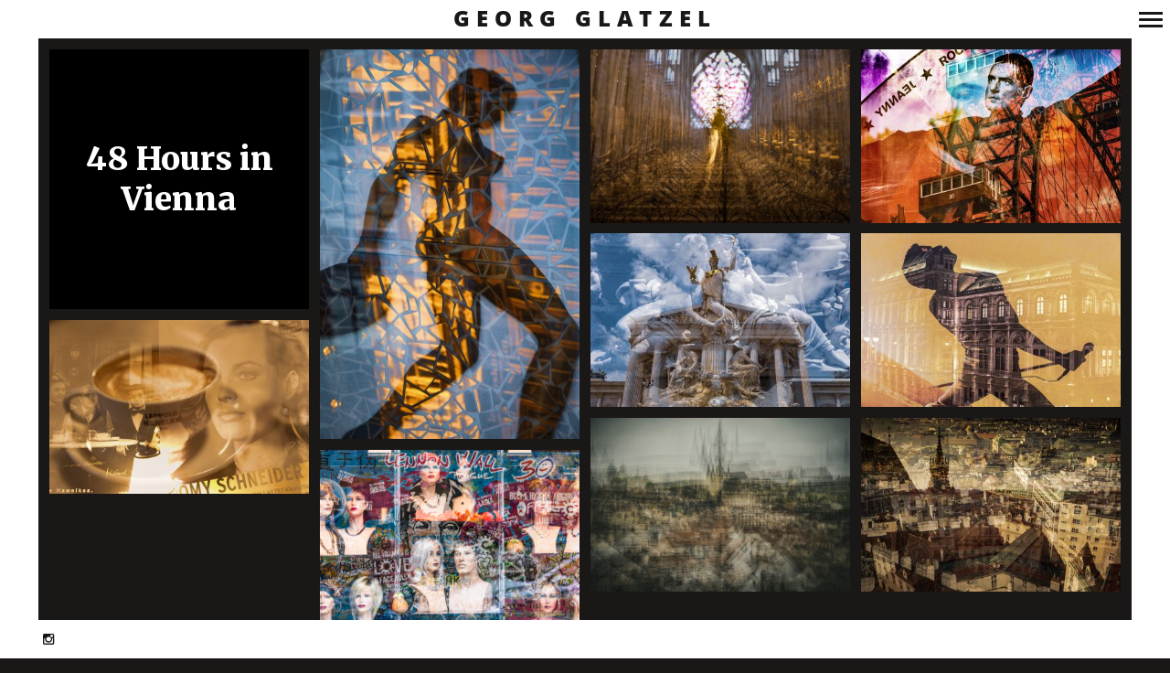

--- FILE ---
content_type: text/html; charset=UTF-8
request_url: https://www.georg-glatzel.com/gallery/vienna-in-48-hours/
body_size: 60377
content:
<!DOCTYPE html>
<!--[if lt IE 7]>
<html class="lt-ie9 lt-ie8 lt-ie7" dir="ltr" lang="en-US" itemscope itemtype="http://schema.org/CreativeWork"> <![endif]-->
<!--[if IE 7]>
<html class="lt-ie9 lt-ie8" dir="ltr" lang="en-US" itemscope itemtype="http://schema.org/CreativeWork"> <![endif]-->
<!--[if IE 8]>
<html class="lt-ie9" dir="ltr" lang="en-US" itemscope itemtype="http://schema.org/CreativeWork"> <![endif]-->
<!--[if IE 9]>
<html class="ie9" dir="ltr" lang="en-US" itemscope itemtype="http://schema.org/CreativeWork"> <![endif]-->
<!--[if gt IE 9]><!-->
<html dir="ltr" lang="en-US" itemscope itemtype="http://schema.org/CreativeWork"> <!--<![endif]-->
<head>
	<meta http-equiv="content-type" content="text/html; charset=UTF-8">
	<meta charset="UTF-8">
	<meta name="viewport" content="width=device-width, initial-scale=1">
	<meta http-equiv="X-UA-Compatible" content="IE=edge,chrome=1">
	<meta name="viewport" content="width=device-width, initial-scale=1.0, maximum-scale=1.0, user-scalable=no">
	<meta name="HandheldFriendly" content="True">
	<meta name="apple-touch-fullscreen" content="yes"/>
	<meta name="MobileOptimized" content="320">
	
	<link rel="profile" href="http://gmpg.org/xfn/11">
	<link rel="pingback" href="https://www.georg-glatzel.com/xmlrpc.php">
	<link href="https://fonts.googleapis.com" rel="preconnect" crossorigin><link href="https://fonts.gstatic.com" rel="preconnect" crossorigin><script type="text/javascript">
addthis_config = {
		ui_click : false,
	ui_use_css : true,
	data_track_addressbar : false,
	data_track_clickback : false
		};

addthis_share = {
	url : "https://www.georg-glatzel.com/gallery/vienna-in-48-hours/",
	title : "Georg Glatzel - 48 Hours in Vienna | Georg Glatzel",
	description : ""
};
</script>
		<!-- All in One SEO Pro 4.4.6 - aioseo.com -->
		<title>Georg Glatzel - 48 Hours in Vienna | Georg Glatzel</title>
		<meta name="description" content="Double exposure art photography project in 48 hours in the city of Vienna." />
		<meta name="robots" content="max-image-preview:large" />
		<meta name="google-site-verification" content="7hfrilUH-fQir9YNdF8RgD7WDdZYH0hP3jARjnjRtIM" />
		<meta name="keywords" content="georg glatzel,art photography,double exposure,vienna,austria" />
		<link rel="canonical" href="https://www.georg-glatzel.com/gallery/vienna-in-48-hours/" />
		<meta name="generator" content="All in One SEO Pro (AIOSEO) 4.4.6" />
		<meta name="google" content="nositelinkssearchbox" />
		<script type="application/ld+json" class="aioseo-schema">
			{"@context":"https:\/\/schema.org","@graph":[{"@type":"BreadcrumbList","@id":"https:\/\/www.georg-glatzel.com\/gallery\/vienna-in-48-hours\/#breadcrumblist","itemListElement":[{"@type":"ListItem","@id":"https:\/\/www.georg-glatzel.com\/#listItem","position":1,"item":{"@type":"WebPage","@id":"https:\/\/www.georg-glatzel.com\/","name":"Home","description":"Art Photography I Heidelberg I New York","url":"https:\/\/www.georg-glatzel.com\/"},"nextItem":"https:\/\/www.georg-glatzel.com\/gallery\/vienna-in-48-hours\/#listItem"},{"@type":"ListItem","@id":"https:\/\/www.georg-glatzel.com\/gallery\/vienna-in-48-hours\/#listItem","position":2,"item":{"@type":"WebPage","@id":"https:\/\/www.georg-glatzel.com\/gallery\/vienna-in-48-hours\/","name":"48 Hours in Vienna","description":"Double exposure art photography project in 48 hours in the city of Vienna.","url":"https:\/\/www.georg-glatzel.com\/gallery\/vienna-in-48-hours\/"},"previousItem":"https:\/\/www.georg-glatzel.com\/#listItem"}]},{"@type":"Organization","@id":"https:\/\/www.georg-glatzel.com\/#organization","name":"Georg Glatzel","url":"https:\/\/www.georg-glatzel.com\/"},{"@type":"Person","@id":"https:\/\/www.georg-glatzel.com\/author\/georgglatzel\/#author","url":"https:\/\/www.georg-glatzel.com\/author\/georgglatzel\/","name":"georgglatzel","image":{"@type":"ImageObject","@id":"https:\/\/www.georg-glatzel.com\/gallery\/vienna-in-48-hours\/#authorImage","url":"https:\/\/secure.gravatar.com\/avatar\/3b6f52e064a68acd6f4ae9e89484ad5a?s=96&d=mm&r=g","width":96,"height":96,"caption":"georgglatzel"}},{"@type":"WebPage","@id":"https:\/\/www.georg-glatzel.com\/gallery\/vienna-in-48-hours\/#webpage","url":"https:\/\/www.georg-glatzel.com\/gallery\/vienna-in-48-hours\/","name":"Georg Glatzel - 48 Hours in Vienna | Georg Glatzel","description":"Double exposure art photography project in 48 hours in the city of Vienna.","inLanguage":"en-US","isPartOf":{"@id":"https:\/\/www.georg-glatzel.com\/#website"},"breadcrumb":{"@id":"https:\/\/www.georg-glatzel.com\/gallery\/vienna-in-48-hours\/#breadcrumblist"},"author":{"@id":"https:\/\/www.georg-glatzel.com\/author\/georgglatzel\/#author"},"creator":{"@id":"https:\/\/www.georg-glatzel.com\/author\/georgglatzel\/#author"},"datePublished":"2018-08-10T14:44:56+01:00","dateModified":"2022-03-21T15:41:45+01:00"},{"@type":"WebSite","@id":"https:\/\/www.georg-glatzel.com\/#website","url":"https:\/\/www.georg-glatzel.com\/","name":"Georg Glatzel","description":"Art Photography I Heidelberg I New York","inLanguage":"en-US","publisher":{"@id":"https:\/\/www.georg-glatzel.com\/#organization"}}]}
		</script>
		<!-- All in One SEO Pro -->

<link rel='dns-prefetch' href='//s7.addthis.com' />
<link rel='dns-prefetch' href='//platform-api.sharethis.com' />
<link rel='dns-prefetch' href='//use.fontawesome.com' />
<link rel="alternate" type="application/rss+xml" title="Georg Glatzel &raquo; Feed" href="https://www.georg-glatzel.com/feed/" />
<link rel="alternate" type="application/rss+xml" title="Georg Glatzel &raquo; Comments Feed" href="https://www.georg-glatzel.com/comments/feed/" />
		<!-- This site uses the Google Analytics by ExactMetrics plugin v7.19 - Using Analytics tracking - https://www.exactmetrics.com/ -->
		<!-- Note: ExactMetrics is not currently configured on this site. The site owner needs to authenticate with Google Analytics in the ExactMetrics settings panel. -->
					<!-- No tracking code set -->
				<!-- / Google Analytics by ExactMetrics -->
		<script type="text/javascript">
window._wpemojiSettings = {"baseUrl":"https:\/\/s.w.org\/images\/core\/emoji\/14.0.0\/72x72\/","ext":".png","svgUrl":"https:\/\/s.w.org\/images\/core\/emoji\/14.0.0\/svg\/","svgExt":".svg","source":{"concatemoji":"https:\/\/www.georg-glatzel.com\/wp-includes\/js\/wp-emoji-release.min.js?ver=6.2.2"}};
/*! This file is auto-generated */
!function(e,a,t){var n,r,o,i=a.createElement("canvas"),p=i.getContext&&i.getContext("2d");function s(e,t){p.clearRect(0,0,i.width,i.height),p.fillText(e,0,0);e=i.toDataURL();return p.clearRect(0,0,i.width,i.height),p.fillText(t,0,0),e===i.toDataURL()}function c(e){var t=a.createElement("script");t.src=e,t.defer=t.type="text/javascript",a.getElementsByTagName("head")[0].appendChild(t)}for(o=Array("flag","emoji"),t.supports={everything:!0,everythingExceptFlag:!0},r=0;r<o.length;r++)t.supports[o[r]]=function(e){if(p&&p.fillText)switch(p.textBaseline="top",p.font="600 32px Arial",e){case"flag":return s("\ud83c\udff3\ufe0f\u200d\u26a7\ufe0f","\ud83c\udff3\ufe0f\u200b\u26a7\ufe0f")?!1:!s("\ud83c\uddfa\ud83c\uddf3","\ud83c\uddfa\u200b\ud83c\uddf3")&&!s("\ud83c\udff4\udb40\udc67\udb40\udc62\udb40\udc65\udb40\udc6e\udb40\udc67\udb40\udc7f","\ud83c\udff4\u200b\udb40\udc67\u200b\udb40\udc62\u200b\udb40\udc65\u200b\udb40\udc6e\u200b\udb40\udc67\u200b\udb40\udc7f");case"emoji":return!s("\ud83e\udef1\ud83c\udffb\u200d\ud83e\udef2\ud83c\udfff","\ud83e\udef1\ud83c\udffb\u200b\ud83e\udef2\ud83c\udfff")}return!1}(o[r]),t.supports.everything=t.supports.everything&&t.supports[o[r]],"flag"!==o[r]&&(t.supports.everythingExceptFlag=t.supports.everythingExceptFlag&&t.supports[o[r]]);t.supports.everythingExceptFlag=t.supports.everythingExceptFlag&&!t.supports.flag,t.DOMReady=!1,t.readyCallback=function(){t.DOMReady=!0},t.supports.everything||(n=function(){t.readyCallback()},a.addEventListener?(a.addEventListener("DOMContentLoaded",n,!1),e.addEventListener("load",n,!1)):(e.attachEvent("onload",n),a.attachEvent("onreadystatechange",function(){"complete"===a.readyState&&t.readyCallback()})),(e=t.source||{}).concatemoji?c(e.concatemoji):e.wpemoji&&e.twemoji&&(c(e.twemoji),c(e.wpemoji)))}(window,document,window._wpemojiSettings);
</script>
<style type="text/css">
img.wp-smiley,
img.emoji {
	display: inline !important;
	border: none !important;
	box-shadow: none !important;
	height: 1em !important;
	width: 1em !important;
	margin: 0 0.07em !important;
	vertical-align: -0.1em !important;
	background: none !important;
	padding: 0 !important;
}
</style>
	<link rel='stylesheet' id='wpgrade-main-style-css' href='https://www.georg-glatzel.com/wp-content/themes/border/style.css?ver=202309221528' type='text/css' media='all' />
<link rel='stylesheet' id='wp-block-library-css' href='https://www.georg-glatzel.com/wp-includes/css/dist/block-library/style.min.css?ver=6.2.2' type='text/css' media='all' />
<link rel='stylesheet' id='classic-theme-styles-css' href='https://www.georg-glatzel.com/wp-includes/css/classic-themes.min.css?ver=6.2.2' type='text/css' media='all' />
<style id='global-styles-inline-css' type='text/css'>
body{--wp--preset--color--black: #000000;--wp--preset--color--cyan-bluish-gray: #abb8c3;--wp--preset--color--white: #ffffff;--wp--preset--color--pale-pink: #f78da7;--wp--preset--color--vivid-red: #cf2e2e;--wp--preset--color--luminous-vivid-orange: #ff6900;--wp--preset--color--luminous-vivid-amber: #fcb900;--wp--preset--color--light-green-cyan: #7bdcb5;--wp--preset--color--vivid-green-cyan: #00d084;--wp--preset--color--pale-cyan-blue: #8ed1fc;--wp--preset--color--vivid-cyan-blue: #0693e3;--wp--preset--color--vivid-purple: #9b51e0;--wp--preset--gradient--vivid-cyan-blue-to-vivid-purple: linear-gradient(135deg,rgba(6,147,227,1) 0%,rgb(155,81,224) 100%);--wp--preset--gradient--light-green-cyan-to-vivid-green-cyan: linear-gradient(135deg,rgb(122,220,180) 0%,rgb(0,208,130) 100%);--wp--preset--gradient--luminous-vivid-amber-to-luminous-vivid-orange: linear-gradient(135deg,rgba(252,185,0,1) 0%,rgba(255,105,0,1) 100%);--wp--preset--gradient--luminous-vivid-orange-to-vivid-red: linear-gradient(135deg,rgba(255,105,0,1) 0%,rgb(207,46,46) 100%);--wp--preset--gradient--very-light-gray-to-cyan-bluish-gray: linear-gradient(135deg,rgb(238,238,238) 0%,rgb(169,184,195) 100%);--wp--preset--gradient--cool-to-warm-spectrum: linear-gradient(135deg,rgb(74,234,220) 0%,rgb(151,120,209) 20%,rgb(207,42,186) 40%,rgb(238,44,130) 60%,rgb(251,105,98) 80%,rgb(254,248,76) 100%);--wp--preset--gradient--blush-light-purple: linear-gradient(135deg,rgb(255,206,236) 0%,rgb(152,150,240) 100%);--wp--preset--gradient--blush-bordeaux: linear-gradient(135deg,rgb(254,205,165) 0%,rgb(254,45,45) 50%,rgb(107,0,62) 100%);--wp--preset--gradient--luminous-dusk: linear-gradient(135deg,rgb(255,203,112) 0%,rgb(199,81,192) 50%,rgb(65,88,208) 100%);--wp--preset--gradient--pale-ocean: linear-gradient(135deg,rgb(255,245,203) 0%,rgb(182,227,212) 50%,rgb(51,167,181) 100%);--wp--preset--gradient--electric-grass: linear-gradient(135deg,rgb(202,248,128) 0%,rgb(113,206,126) 100%);--wp--preset--gradient--midnight: linear-gradient(135deg,rgb(2,3,129) 0%,rgb(40,116,252) 100%);--wp--preset--duotone--dark-grayscale: url('#wp-duotone-dark-grayscale');--wp--preset--duotone--grayscale: url('#wp-duotone-grayscale');--wp--preset--duotone--purple-yellow: url('#wp-duotone-purple-yellow');--wp--preset--duotone--blue-red: url('#wp-duotone-blue-red');--wp--preset--duotone--midnight: url('#wp-duotone-midnight');--wp--preset--duotone--magenta-yellow: url('#wp-duotone-magenta-yellow');--wp--preset--duotone--purple-green: url('#wp-duotone-purple-green');--wp--preset--duotone--blue-orange: url('#wp-duotone-blue-orange');--wp--preset--font-size--small: 13px;--wp--preset--font-size--medium: 20px;--wp--preset--font-size--large: 36px;--wp--preset--font-size--x-large: 42px;--wp--preset--spacing--20: 0.44rem;--wp--preset--spacing--30: 0.67rem;--wp--preset--spacing--40: 1rem;--wp--preset--spacing--50: 1.5rem;--wp--preset--spacing--60: 2.25rem;--wp--preset--spacing--70: 3.38rem;--wp--preset--spacing--80: 5.06rem;--wp--preset--shadow--natural: 6px 6px 9px rgba(0, 0, 0, 0.2);--wp--preset--shadow--deep: 12px 12px 50px rgba(0, 0, 0, 0.4);--wp--preset--shadow--sharp: 6px 6px 0px rgba(0, 0, 0, 0.2);--wp--preset--shadow--outlined: 6px 6px 0px -3px rgba(255, 255, 255, 1), 6px 6px rgba(0, 0, 0, 1);--wp--preset--shadow--crisp: 6px 6px 0px rgba(0, 0, 0, 1);}:where(.is-layout-flex){gap: 0.5em;}body .is-layout-flow > .alignleft{float: left;margin-inline-start: 0;margin-inline-end: 2em;}body .is-layout-flow > .alignright{float: right;margin-inline-start: 2em;margin-inline-end: 0;}body .is-layout-flow > .aligncenter{margin-left: auto !important;margin-right: auto !important;}body .is-layout-constrained > .alignleft{float: left;margin-inline-start: 0;margin-inline-end: 2em;}body .is-layout-constrained > .alignright{float: right;margin-inline-start: 2em;margin-inline-end: 0;}body .is-layout-constrained > .aligncenter{margin-left: auto !important;margin-right: auto !important;}body .is-layout-constrained > :where(:not(.alignleft):not(.alignright):not(.alignfull)){max-width: var(--wp--style--global--content-size);margin-left: auto !important;margin-right: auto !important;}body .is-layout-constrained > .alignwide{max-width: var(--wp--style--global--wide-size);}body .is-layout-flex{display: flex;}body .is-layout-flex{flex-wrap: wrap;align-items: center;}body .is-layout-flex > *{margin: 0;}:where(.wp-block-columns.is-layout-flex){gap: 2em;}.has-black-color{color: var(--wp--preset--color--black) !important;}.has-cyan-bluish-gray-color{color: var(--wp--preset--color--cyan-bluish-gray) !important;}.has-white-color{color: var(--wp--preset--color--white) !important;}.has-pale-pink-color{color: var(--wp--preset--color--pale-pink) !important;}.has-vivid-red-color{color: var(--wp--preset--color--vivid-red) !important;}.has-luminous-vivid-orange-color{color: var(--wp--preset--color--luminous-vivid-orange) !important;}.has-luminous-vivid-amber-color{color: var(--wp--preset--color--luminous-vivid-amber) !important;}.has-light-green-cyan-color{color: var(--wp--preset--color--light-green-cyan) !important;}.has-vivid-green-cyan-color{color: var(--wp--preset--color--vivid-green-cyan) !important;}.has-pale-cyan-blue-color{color: var(--wp--preset--color--pale-cyan-blue) !important;}.has-vivid-cyan-blue-color{color: var(--wp--preset--color--vivid-cyan-blue) !important;}.has-vivid-purple-color{color: var(--wp--preset--color--vivid-purple) !important;}.has-black-background-color{background-color: var(--wp--preset--color--black) !important;}.has-cyan-bluish-gray-background-color{background-color: var(--wp--preset--color--cyan-bluish-gray) !important;}.has-white-background-color{background-color: var(--wp--preset--color--white) !important;}.has-pale-pink-background-color{background-color: var(--wp--preset--color--pale-pink) !important;}.has-vivid-red-background-color{background-color: var(--wp--preset--color--vivid-red) !important;}.has-luminous-vivid-orange-background-color{background-color: var(--wp--preset--color--luminous-vivid-orange) !important;}.has-luminous-vivid-amber-background-color{background-color: var(--wp--preset--color--luminous-vivid-amber) !important;}.has-light-green-cyan-background-color{background-color: var(--wp--preset--color--light-green-cyan) !important;}.has-vivid-green-cyan-background-color{background-color: var(--wp--preset--color--vivid-green-cyan) !important;}.has-pale-cyan-blue-background-color{background-color: var(--wp--preset--color--pale-cyan-blue) !important;}.has-vivid-cyan-blue-background-color{background-color: var(--wp--preset--color--vivid-cyan-blue) !important;}.has-vivid-purple-background-color{background-color: var(--wp--preset--color--vivid-purple) !important;}.has-black-border-color{border-color: var(--wp--preset--color--black) !important;}.has-cyan-bluish-gray-border-color{border-color: var(--wp--preset--color--cyan-bluish-gray) !important;}.has-white-border-color{border-color: var(--wp--preset--color--white) !important;}.has-pale-pink-border-color{border-color: var(--wp--preset--color--pale-pink) !important;}.has-vivid-red-border-color{border-color: var(--wp--preset--color--vivid-red) !important;}.has-luminous-vivid-orange-border-color{border-color: var(--wp--preset--color--luminous-vivid-orange) !important;}.has-luminous-vivid-amber-border-color{border-color: var(--wp--preset--color--luminous-vivid-amber) !important;}.has-light-green-cyan-border-color{border-color: var(--wp--preset--color--light-green-cyan) !important;}.has-vivid-green-cyan-border-color{border-color: var(--wp--preset--color--vivid-green-cyan) !important;}.has-pale-cyan-blue-border-color{border-color: var(--wp--preset--color--pale-cyan-blue) !important;}.has-vivid-cyan-blue-border-color{border-color: var(--wp--preset--color--vivid-cyan-blue) !important;}.has-vivid-purple-border-color{border-color: var(--wp--preset--color--vivid-purple) !important;}.has-vivid-cyan-blue-to-vivid-purple-gradient-background{background: var(--wp--preset--gradient--vivid-cyan-blue-to-vivid-purple) !important;}.has-light-green-cyan-to-vivid-green-cyan-gradient-background{background: var(--wp--preset--gradient--light-green-cyan-to-vivid-green-cyan) !important;}.has-luminous-vivid-amber-to-luminous-vivid-orange-gradient-background{background: var(--wp--preset--gradient--luminous-vivid-amber-to-luminous-vivid-orange) !important;}.has-luminous-vivid-orange-to-vivid-red-gradient-background{background: var(--wp--preset--gradient--luminous-vivid-orange-to-vivid-red) !important;}.has-very-light-gray-to-cyan-bluish-gray-gradient-background{background: var(--wp--preset--gradient--very-light-gray-to-cyan-bluish-gray) !important;}.has-cool-to-warm-spectrum-gradient-background{background: var(--wp--preset--gradient--cool-to-warm-spectrum) !important;}.has-blush-light-purple-gradient-background{background: var(--wp--preset--gradient--blush-light-purple) !important;}.has-blush-bordeaux-gradient-background{background: var(--wp--preset--gradient--blush-bordeaux) !important;}.has-luminous-dusk-gradient-background{background: var(--wp--preset--gradient--luminous-dusk) !important;}.has-pale-ocean-gradient-background{background: var(--wp--preset--gradient--pale-ocean) !important;}.has-electric-grass-gradient-background{background: var(--wp--preset--gradient--electric-grass) !important;}.has-midnight-gradient-background{background: var(--wp--preset--gradient--midnight) !important;}.has-small-font-size{font-size: var(--wp--preset--font-size--small) !important;}.has-medium-font-size{font-size: var(--wp--preset--font-size--medium) !important;}.has-large-font-size{font-size: var(--wp--preset--font-size--large) !important;}.has-x-large-font-size{font-size: var(--wp--preset--font-size--x-large) !important;}
.wp-block-navigation a:where(:not(.wp-element-button)){color: inherit;}
:where(.wp-block-columns.is-layout-flex){gap: 2em;}
.wp-block-pullquote{font-size: 1.5em;line-height: 1.6;}
</style>
<link rel='stylesheet' id='contact-form-7-css' href='https://www.georg-glatzel.com/wp-content/plugins/contact-form-7/includes/css/styles.css?ver=5.8' type='text/css' media='all' />
<link rel='stylesheet' id='wpvrfontawesome-css' href='https://use.fontawesome.com/releases/v5.7.2/css/all.css?ver=8.3.8' type='text/css' media='all' />
<link rel='stylesheet' id='panellium-css-css' href='https://www.georg-glatzel.com/wp-content/plugins/wpvr/public/lib/pannellum/src/css/pannellum.css?ver=1' type='text/css' media='all' />
<link rel='stylesheet' id='videojs-css-css' href='https://www.georg-glatzel.com/wp-content/plugins/wpvr/public/lib/pannellum/src/css/video-js.css?ver=1' type='text/css' media='all' />
<link rel='stylesheet' id='videojs-vr-css-css' href='https://www.georg-glatzel.com/wp-content/plugins/wpvr/public/lib/videojs-vr/videojs-vr.css?ver=1' type='text/css' media='all' />
<link rel='stylesheet' id='owl-css-css' href='https://www.georg-glatzel.com/wp-content/plugins/wpvr/public/css/owl.carousel.css?ver=8.3.8' type='text/css' media='all' />
<link rel='stylesheet' id='wpvr-css' href='https://www.georg-glatzel.com/wp-content/plugins/wpvr/public/css/wpvr-public.css?ver=8.3.8' type='text/css' media='all' />
<link rel='stylesheet' id='embed-google-fonts-open-sans-css' href='https://www.georg-glatzel.com/wp-content/embed-google-fonts/open-sans/_font.css?ver=local-2026-01' type='text/css' media='all' />
<link rel='stylesheet' id='embed-google-fonts-noto-serif-css' href='https://www.georg-glatzel.com/wp-content/embed-google-fonts/noto-serif/_font.css?ver=local-2026-01' type='text/css' media='all' />
<link rel='stylesheet' id='embed-google-fonts-playfair-display-css' href='https://www.georg-glatzel.com/wp-content/cache/embed-google-fonts/playfair-display/_font.css?ver=1767715727' type='text/css' media='all' />
<script type='text/javascript' src='https://www.georg-glatzel.com/wp-includes/js/jquery/jquery.min.js?ver=3.6.4' id='jquery-core-js'></script>
<script type='text/javascript' src='https://www.georg-glatzel.com/wp-includes/js/jquery/jquery-migrate.min.js?ver=3.4.0' id='jquery-migrate-js'></script>
<script type='text/javascript' src='https://www.georg-glatzel.com/wp-content/themes/border/assets/js/vendor/modernizr.min.js?ver=3.3.1' id='modernizr-js'></script>
<script type='text/javascript' src='https://www.georg-glatzel.com/wp-content/plugins/wpvr/public/lib/pannellum/src/js/pannellum.js?ver=1' id='panellium-js-js'></script>
<script type='text/javascript' src='https://www.georg-glatzel.com/wp-content/plugins/wpvr/public/lib/pannellum/src/js/libpannellum.js?ver=1' id='panelliumlib-js-js'></script>
<script type='text/javascript' src='https://www.georg-glatzel.com/wp-content/plugins/wpvr/public/js/video.js?ver=1' id='videojs-js-js'></script>
<script type='text/javascript' src='https://www.georg-glatzel.com/wp-content/plugins/wpvr/public/lib/videojs-vr/videojs-vr.js?ver=1' id='videojsvr-js-js'></script>
<script type='text/javascript' src='https://www.georg-glatzel.com/wp-content/plugins/wpvr/public/lib/pannellum/src/js/videojs-pannellum-plugin.js?ver=1' id='panelliumvid-js-js'></script>
<script type='text/javascript' src='https://www.georg-glatzel.com/wp-content/plugins/wpvr/public/js/owl.carousel.js?ver=6.2.2' id='owl-js-js'></script>
<script type='text/javascript' src='https://www.georg-glatzel.com/wp-content/plugins/wpvr/public/js/jquery.cookie.js?ver=1' id='jquery_cookie-js'></script>
<script type='text/javascript' src='//platform-api.sharethis.com/js/sharethis.js#source=googleanalytics-wordpress#product=ga&#038;property=61f6c00bbe624600191f90a3' id='googleanalytics-platform-sharethis-js'></script>
<link rel="https://api.w.org/" href="https://www.georg-glatzel.com/wp-json/" /><link rel="EditURI" type="application/rsd+xml" title="RSD" href="https://www.georg-glatzel.com/xmlrpc.php?rsd" />
<link rel="wlwmanifest" type="application/wlwmanifest+xml" href="https://www.georg-glatzel.com/wp-includes/wlwmanifest.xml" />
<meta name="generator" content="WordPress 6.2.2" />
<link rel='shortlink' href='https://www.georg-glatzel.com/?p=99767' />
<link rel="alternate" type="application/json+oembed" href="https://www.georg-glatzel.com/wp-json/oembed/1.0/embed?url=https%3A%2F%2Fwww.georg-glatzel.com%2Fgallery%2Fvienna-in-48-hours%2F" />
<link rel="alternate" type="text/xml+oembed" href="https://www.georg-glatzel.com/wp-json/oembed/1.0/embed?url=https%3A%2F%2Fwww.georg-glatzel.com%2Fgallery%2Fvienna-in-48-hours%2F&#038;format=xml" />
			<style id="customify_output_style">
				.site-logo img { height: 21px; }
.nav--main li a, .navigation--main a, .navigation--main .menu-back { font-size: 20px; }
.nav--main li a, .navigation--main a, .navigation--main .menu-back { line-height: 1.6; }
html, .wp-caption-text, .small-link, .post-nav-link__label,
 .author__social-link, .comment__links, .score__desc { font-size: 16px; }
html, .wp-caption-text, .small-link, .post-nav-link__label,
 .author__social-link, .comment__links, .score__desc { line-height: 1.7; }
html .cover--style1 .cover__title { font-size: 3em; }
html .cover--style1 .cover__title { line-height: 1; }
html .cover--style1 .cover__title { letter-spacing: 1px; }
html .cover--style1 .cover__sub-title { font-size: 1.1em; }
html .cover--style1 .cover__sub-title { line-height: 1; }
html .cover--style1 .cover__sub-title { letter-spacing: 1px; }
html .cover--style2 .cover__title { font-size: 3.5em; }
html .cover--style2 .cover__title { line-height: 1; }
html .cover--style2 .cover__title { letter-spacing: 1px; }
html .cover--style2 .cover__sub-title { font-size: 2.3em; }
html .cover--style2 .cover__sub-title { line-height: 1; }
html .cover--style2 .cover__sub-title { letter-spacing: 1px; }
html .cover--style3 .cover__title { font-size: 4.5em; }
html .cover--style3 .cover__title { line-height: 1.2; }
html .cover--style3 .cover__title { letter-spacing: 1px; }
html .cover--style3 .cover__sub-title { font-size: 1.2em; }
html .cover--style3 .cover__sub-title { line-height: 1; }
html .cover--style3 .cover__sub-title { letter-spacing: 5px; }
a:hover, .small-link, .tabs__nav a.current,
 .tabs__nav a:hover, .widget--footer__title em,
 .small-link, a:hover > .pixcode--icon,
 .nav--main > li a:hover, .nav--main > li a:hover:after,
 .pagination--archive ol li:first-child a:hover,
 .pagination--archive ol li:last-child a:hover,
 .meta-box--portfolio a:hover,
 .site-navigation__trigger:hover .nav-text,
 .social-menu a:hover:before, .widget_nav_menu > div[class*="social"] a:hover:before,
 .archive__filter-item a:hover, .pagination--archive.inversed ol li:first-child a:hover,
 body .pagination--archive.inversed ol li:last-child a:hover { color: #2ecc71; }
select:focus, textarea:focus, input[type="text"]:focus,
 input[type="password"]:focus, input[type="datetime"]:focus,
 input[type="datetime-local"]:focus, input[type="date"]:focus,
 input[type="month"]:focus, input[type="time"]:focus, input[type="week"]:focus,
 input[type="number"]:focus, input[type="email"]:focus, input[type="url"]:focus,
 input[type="search"]:focus, input[type="tel"]:focus, input[type="color"]:focus,
 .form-control:focus{
				outline: 1px solid #2ecc71;
		}.pagination .pagination-item--current span,
 .pagination li a:hover, .pagination li span:hover,
 .rsNavSelected, .progressbar__progress, .btn:hover, .comments_add-comment:hover,
 .form-submit #comment-submit:hover, .widget_tag_cloud a:hover, .btn--primary,
 .comments_add-comment, .form-submit #comment-submit,
 a:hover > .pixcode--icon.circle, a:hover > .pixcode--icon.square,
 .btn--add-to-cart, .wpcf7-form-control.wpcf7-submit, .pagination--archive ol li a:hover,
 .pixproof-border-gallery .proof-photo.selected .background-container,
 .pagination--archive.inversed ol li a:hover,
 .pagination--archive.inversed ol li span:hover,
 body #review_form_wrapper #submit { background: #2ecc71; }
a:hover { border-color: #2ecc71; }
blockquote, h3.emphasize, h3.hN.emphasize{
				border-left: 12px solid #2ecc71;
		}ol{
				border-left: 0 solid #2ecc71;
		}.fixed-bar, .site-logo--text { background: #ffffff; }
.fixed-bar, .fixed-bar a, .site-navigation__trigger .nav-text,
 .slider-controls__arrows, .social-menu a:before, .archive__filter-item a { color: #1a1717; }
.site-header .site-navigation__trigger .nav-icon.icon--lines,
 .site-header .site-navigation__trigger .nav-icon.icon--lines:after,
 .site-header .site-navigation__trigger .nav-icon.icon--lines:before,
 .site-header .site-navigation__trigger .nav-icon.icon--plus:after,
 .site-header .site-navigation__trigger .nav-icon.icon--plus:before,
 .slider-controls__bullets .rsNavSelected { background-color: #1a1717; }
.site-navigation__trigger .nav-icon.icon--dots:after,
 .site-navigation__trigger .nav-icon.icon--dots:before,
 .site-navigation__trigger .nav-icon.icon--dots{
			background-color: transparent;
			background-image:linear-gradient(to right, #1a1717 0%, #1a1717 15%,
			rgba(0, 0, 0, 0) 15%, rgba(0, 0, 0, 0) 26%, #1a1717 26%, #1a1717 100%);
		}.site-navigation__trigger.is-active .nav-icon.icon--dots:before,
 .site-navigation__trigger.is-active .nav-icon.icon--dots:after{
				background-image: linear-gradient(to right, #1a1717 0%, #1a1717 100%);
		}.article-navigation .navigation-item--previous .arrow:before { border-color: #1a1717; }
.bg--tiled { background-color: #1a1717; }
.bg--text { background-color: #f5f5f5; }

@media  screen and (min-width: 900px) { 

	.wrapper, .content--gallery-slider, .content--client-area { padding: 42px; }

	.nav--main li:hover, .nav--main li.current-menu-item { border-bottom-color: #2ecc71; }

}

@media screen and (min-width: 900px)  { 

	.horizontal-bar, .site-header, .site-footer, .archive-categories-wrapper,
 .site-home-title, .footer__container { height: 42px; }

}

@media  screen and (min-width: 900px)  { 

	.vertical-bar, .slider-arrow, .slider-controls__bullets,
 .slider-controls__arrows .slider-arrow,
 .article-navigation .navigation-item .arrow { width: 42px; }

}

@media screen  and (min-width: 900px) { 

	.site-header, .site-footer { padding-left: 42px; }

	.back-to-top a:hover:after, .back-to-top a:hover:before { border-color: #2ecc71; }

}

@media screen and  (min-width: 900px) { 

	.site-header, .site-footer { padding-right: 42px; }

}

@media screen  and  (min-width: 900px) { 

	.navigation-container, .article--split__left { top: 42px; }

}

@media  screen  and (min-width: 900px) { 

	.navigation-container, .article--split__left { bottom: 42px; }

}

@media  screen and  (min-width: 900px) { 

	.navigation-container, .archive-categories-wrapper { right: 42px; }

}

@media screen  and (min-width: 900px)  { 

	.article--split__left { left: 42px; }

}

@media screen and  (min-width: 900px)  { 

	html body.admin-bar .article--split__left,
 html body.admin-bar .navigation-container{ top: 74px;
		}

}

@media screen and (min-width: 1201px)  { 

	.team-member__profile{
		background: rgba(46,204,113, 0.5);
}

}

@media screen and  (min-width: 1201px) { 

	body .btn:hover,
 .woocommerce .button:hover, body .onsale:hover{
			background: #2ecc71;
			background: -moz-linear-gradient(#58d68d, #2ecc71);
			background: -o-linear-gradient(#58d68d, #2ecc71);
			background: -webkit-linear-gradient(#58d68d, #2ecc71);
			background: linear-gradient(#58d68d, #2ecc71);
		}
}

@media screen and (max-width: 899px) { 

	.site-footer { background: #ffffff; }

}
			</style>
			<style id="customify_fonts_output">
	
.badge, h1, h2, h3, h4, h5, h6, hgroup, .hN, .article__author-name, .comment__author-name, .widget_calendar caption, blockquote, .tabs__nav, .popular-posts__time, .heading .hN, .heading .comment__author-name, .widget_calendar .heading caption, .latest-comments__author, .pagination li a, .pagination li span, .heading span.archive__side-title, .article__content .first-letter {
font-family: Merriweather;
}


.navigation--main a, .navigation--main .menu-back, .border-menu {
font-family: "Open sans";
}


html, .wp-caption-text, .small-link, .post-nav-link__label, .author__social-link, .comment__links, .score__desc {
font-family: "Source Sans Pro";
}


html .cover--style1 .cover__title {
font-family: Montserrat;
font-weight: 700;
}


html .cover--style1 .cover__sub-title {
font-family: "Open Sans";
font-weight: 400;
}


html .cover--style2 .cover__title {
font-family: Oswald;
font-weight: 400;
}


html .cover--style2 .cover__sub-title {
font-family: "Gentium Book Basic";
font-weight: 400;
}


html .cover--style3 .cover__title {
font-family: "Playfair Display";
font-style: italic;
font-weight: 900;
}


html .cover--style3 .cover__sub-title {
font-family: "Open Sans";
font-weight: 300;
}

</style>
			</head>

<body class="border_gallery-template-default single single-border_gallery postid-99767  animations" data-ajaxloading data-smoothscrolling  >
	<!--[if lt IE 7]>
	<p class="chromeframe">You are using an <strong>outdated</strong> browser. Please <a href="http://browsehappy.com/">upgrade
		your browser</a> or <a href="http://www.google.com/chromeframe/?redirect=true">activate Google Chrome Frame</a> to
		improve your experience.</p>
	<![endif]-->
	<div class="pace-activity"></div>
		<div class="wrapper  js-wrapper">
		<div class="navigation-container" id="push-menu">
			<div class="navigation  navigation--main" id="js-navigation--main">
				<h2 class="accessibility">Primary Navigation</h2>
				<ul id="menu-georg-glatzel-menue" class="nav  nav--main  sub-menu"><li id="menu-item-99129" class="menu-item menu-item-type-post_type menu-item-object-page menu-item-home menu-item-99129"><a href="https://www.georg-glatzel.com/">Home</a></li>
<li id="menu-item-99127" class="menu-item menu-item-type-custom menu-item-object-custom current-menu-ancestor menu-item-has-children menu-parent-item menu-item-99127"><a href="#">Galleries</a>
<ul class="sub-menu">
<li><a href="#" class="menu-back">Back</a></li>	<li id="menu-item-101665" class="menu-item menu-item-type-post_type menu-item-object-border_gallery menu-item-101665"><a href="https://www.georg-glatzel.com/gallery/view-points-of-view/">View &#038; Points of View</a></li>
	<li id="menu-item-99760" class="menu-item menu-item-type-custom menu-item-object-custom current-menu-ancestor current-menu-parent menu-item-has-children menu-parent-item menu-item-99760"><a href="#">48 Hours</a>
	<ul class="sub-menu">
<li><a href="#" class="menu-back">Back</a></li>		<li id="menu-item-101545" class="menu-item menu-item-type-post_type menu-item-object-border_gallery current-menu-item menu-item-101545"><a href="https://www.georg-glatzel.com/gallery/vienna-in-48-hours/" aria-current="page">48 Hours in Vienna</a></li>
		<li id="menu-item-101546" class="menu-item menu-item-type-post_type menu-item-object-border_gallery menu-item-101546"><a href="https://www.georg-glatzel.com/gallery/48-hours-in-paris/">48 Hours in Paris</a></li>
		<li id="menu-item-101547" class="menu-item menu-item-type-post_type menu-item-object-border_gallery menu-item-101547"><a href="https://www.georg-glatzel.com/gallery/48-hours-in-new-york/">48 Hours in New York</a></li>
	</ul>
</li>
	<li id="menu-item-101548" class="menu-item menu-item-type-post_type menu-item-object-border_gallery menu-item-101548"><a href="https://www.georg-glatzel.com/gallery/double-exposure-nyc/">Double Exposure NYC</a></li>
	<li id="menu-item-101549" class="menu-item menu-item-type-post_type menu-item-object-border_gallery menu-item-101549"><a href="https://www.georg-glatzel.com/gallery/180-change-your-perspective/">180° Change Your Perspective</a></li>
</ul>
</li>
<li id="menu-item-99146" class="menu-item menu-item-type-post_type menu-item-object-page menu-item-has-children menu-parent-item menu-item-99146"><a href="https://www.georg-glatzel.com/portfolio-archive/">Projects</a>
<ul class="sub-menu">
<li><a href="#" class="menu-back">Back</a></li>	<li id="menu-item-101540" class="menu-item menu-item-type-post_type menu-item-object-post menu-item-101540"><a href="https://www.georg-glatzel.com/mkv-museumsausstellung-georg-glatzel-reflections/">Georg Glatzel Reflections</a></li>
	<li id="menu-item-100128" class="menu-item menu-item-type-post_type menu-item-object-post menu-item-100128"><a href="https://www.georg-glatzel.com/vernissage-georg-glatzel-city-moments/">Vernissage Georg Glatzel – City Moments</a></li>
	<li id="menu-item-99712" class="menu-item menu-item-type-post_type menu-item-object-border_gallery menu-item-99712"><a href="https://www.georg-glatzel.com/gallery/vernissage-glatzel-szczesny-new-york-st-tropez-meets-berlin-at-sankthorst-department/">Vernissage Glatzel &#038; Szczesny – New York &#038; St. Tropez meets Berlin</a></li>
	<li id="menu-item-100722" class="menu-item menu-item-type-post_type menu-item-object-border_gallery menu-item-100722"><a href="https://www.georg-glatzel.com/gallery/vernissage-georg-glatzel-180-at-sankthorst-department/">Vernissage Georg Glatzel 180° at Sankthorst Department</a></li>
	<li id="menu-item-99568" class="menu-item menu-item-type-post_type menu-item-object-border_portfolio menu-item-99568"><a href="https://www.georg-glatzel.com/portfolio/sankthorst-opening-georg-glatzel-180/">Sankthorst Opening Georg Glatzel 180°</a></li>
	<li id="menu-item-99271" class="menu-item menu-item-type-post_type menu-item-object-border_portfolio menu-item-99271"><a href="https://www.georg-glatzel.com/portfolio/180/">Vernissage 180° Change your Perspective</a></li>
</ul>
</li>
<li id="menu-item-99128" class="menu-item menu-item-type-post_type menu-item-object-page current_page_parent menu-item-99128"><a href="https://www.georg-glatzel.com/journal/">Journal</a></li>
<li id="menu-item-101359" class="menu-item menu-item-type-post_type menu-item-object-page menu-item-101359"><a href="https://www.georg-glatzel.com/brain-room/">Brain Room</a></li>
<li id="menu-item-99137" class="menu-item menu-item-type-post_type menu-item-object-border_gallery menu-item-99137"><a href="https://www.georg-glatzel.com/gallery/password-protected-gallery/">Client Area</a></li>
<li id="menu-item-99138" class="menu-item menu-item-type-post_type menu-item-object-page menu-item-99138"><a href="https://www.georg-glatzel.com/contact/">About / Contact</a></li>
</ul>			</div><!-- .navigation  .navigation--main -->
		</div>

		<div class="fixed-bar  horizontal-bar  top-bar">
						<header class="site-header  flexbox">
				<div class="flexbox__item">
					<h1 class="site-home-title">
	<div class="flexbox">
		<div class="flexbox__item">
							<a class="site-logo  site-logo--text" href="https://www.georg-glatzel.com">
					Georg Glatzel				</a>
					</div>
	</div>
</h1>
					<div class="grid">
						<div class="grid__item  menu-top--left__container">
													</div><!--
						--><div class="grid__item  menu-top--right__container">
													</div>
					</div>
					<div class="sidebar--menu  nav-top--mobile">
											</div>
				</div>
				
<div class="site-navigation__trigger js-nav-trigger">
	<span class="nav-icon icon--lines"></span></div>
			</header><!-- .site-header -->
		</div>


		<div class="fixed-bar  vertical-bar  left-bar"></div>
		<div class="fixed-bar  vertical-bar  right-bar"></div>
		
		<div id="main" class="content js-content djax-updatable">	<div class="mosaic-wrapper">
		<div
			class="mosaic  mosaic--masonry  js-gallery  js-mosaic--masonry" data-share-buttons="more,preferred,preferred,preferred,preferred">
							<div class="mosaic__item  mosaic__title">
					<a href="#">
						<div class="mosaic__image" style="padding-top: 100%;">
						</div>
						<div class="mosaic__meta">
							<div class="flexbox">
								<div class="flexbox__item">
									<h1 class="gallery-title">48 Hours in Vienna</h1>
								</div>
							</div>
						</div>
					</a>
				</div>
			
				<div
					class="mosaic__item  ">
					<a href="https://www.georg-glatzel.com/wp-content/uploads/2018/08/dreaming-in-vienna-0101.jpg" class="mfp-image"
					   data-caption=""
					   data-description=""
					   data-title="Dreaming in Vienna-0101">
						<div class="mosaic__image" style="padding-top: 150%;">
							<img src="https://www.georg-glatzel.com/wp-content/uploads/2018/08/dreaming-in-vienna-0101-400x600.jpg" data-src="https://www.georg-glatzel.com/wp-content/uploads/2018/08/dreaming-in-vienna-0101.jpg" alt="">
						</div>
						<div class="mosaic__meta">
							<div class="mosaic__hoverdir">
								<div class="flexbox">
									<div class="flexbox__item">
										<div class="meta__icon">+</div>
									</div>
								</div>
							</div>
						</div>
					</a>
				</div>
			
				<div
					class="mosaic__item  ">
					<a href="https://www.georg-glatzel.com/wp-content/uploads/2022/02/prague-ii-5277.jpg" class="mfp-image"
					   data-caption=""
					   data-description=""
					   data-title="Prague II-5277">
						<div class="mosaic__image" style="padding-top: 66.75%;">
							<img src="https://www.georg-glatzel.com/wp-content/uploads/2022/02/prague-ii-5277-400x267.jpg" data-src="https://www.georg-glatzel.com/wp-content/uploads/2022/02/prague-ii-5277.jpg" alt="">
						</div>
						<div class="mosaic__meta">
							<div class="mosaic__hoverdir">
								<div class="flexbox">
									<div class="flexbox__item">
										<div class="meta__icon">+</div>
									</div>
								</div>
							</div>
						</div>
					</a>
				</div>
			
				<div
					class="mosaic__item  ">
					<a href="https://www.georg-glatzel.com/wp-content/uploads/2019/01/falco-mozart-ii-0035.jpg" class="mfp-image"
					   data-caption="Falco in Vienna"
					   data-description=""
					   data-title="Falco in Vienna">
						<div class="mosaic__image" style="padding-top: 66.75%;">
							<img src="https://www.georg-glatzel.com/wp-content/uploads/2019/01/falco-mozart-ii-0035-400x267.jpg" data-src="https://www.georg-glatzel.com/wp-content/uploads/2019/01/falco-mozart-ii-0035.jpg" alt="Falco in Vienna">
						</div>
						<div class="mosaic__meta">
							<div class="mosaic__hoverdir">
								<div class="flexbox">
									<div class="flexbox__item">
										<div class="meta__icon">+</div>
									</div>
								</div>
							</div>
						</div>
					</a>
				</div>
			
				<div
					class="mosaic__item  ">
					<a href="https://www.georg-glatzel.com/wp-content/uploads/2018/08/pallas-athene-3958.jpg" class="mfp-image"
					   data-caption="Monuments of Vienna"
					   data-description=""
					   data-title="Monuments of  Vienna">
						<div class="mosaic__image" style="padding-top: 66.75%;">
							<img src="https://www.georg-glatzel.com/wp-content/uploads/2018/08/pallas-athene-3958-400x267.jpg" data-src="https://www.georg-glatzel.com/wp-content/uploads/2018/08/pallas-athene-3958.jpg" alt="Monuments of Vienna">
						</div>
						<div class="mosaic__meta">
							<div class="mosaic__hoverdir">
								<div class="flexbox">
									<div class="flexbox__item">
										<div class="meta__icon">+</div>
									</div>
								</div>
							</div>
						</div>
					</a>
				</div>
			
				<div
					class="mosaic__item  ">
					<a href="https://www.georg-glatzel.com/wp-content/uploads/2019/01/freedy-meets-vienna-9938.jpg" class="mfp-image"
					   data-caption="Freddy meeets Vienna"
					   data-description=""
					   data-title="Freddy meets Vienna">
						<div class="mosaic__image" style="padding-top: 66.75%;">
							<img src="https://www.georg-glatzel.com/wp-content/uploads/2019/01/freedy-meets-vienna-9938-400x267.jpg" data-src="https://www.georg-glatzel.com/wp-content/uploads/2019/01/freedy-meets-vienna-9938.jpg" alt="Freddy meeets Vienna">
						</div>
						<div class="mosaic__meta">
							<div class="mosaic__hoverdir">
								<div class="flexbox">
									<div class="flexbox__item">
										<div class="meta__icon">+</div>
									</div>
								</div>
							</div>
						</div>
					</a>
				</div>
			
				<div
					class="mosaic__item  ">
					<a href="https://www.georg-glatzel.com/wp-content/uploads/2019/01/cafe-romy-9802.jpg" class="mfp-image"
					   data-caption="Cafe Romy"
					   data-description=""
					   data-title="Cafe Romy">
						<div class="mosaic__image" style="padding-top: 66.75%;">
							<img src="https://www.georg-glatzel.com/wp-content/uploads/2019/01/cafe-romy-9802-400x267.jpg" data-src="https://www.georg-glatzel.com/wp-content/uploads/2019/01/cafe-romy-9802.jpg" alt="Cafe Romy">
						</div>
						<div class="mosaic__meta">
							<div class="mosaic__hoverdir">
								<div class="flexbox">
									<div class="flexbox__item">
										<div class="meta__icon">+</div>
									</div>
								</div>
							</div>
						</div>
					</a>
				</div>
			
				<div
					class="mosaic__item  ">
					<a href="https://www.georg-glatzel.com/wp-content/uploads/2022/02/prag-i-0350.jpg" class="mfp-image"
					   data-caption=""
					   data-description=""
					   data-title="Prag I">
						<div class="mosaic__image" style="padding-top: 66.75%;">
							<img src="https://www.georg-glatzel.com/wp-content/uploads/2022/02/prag-i-0350-400x267.jpg" data-src="https://www.georg-glatzel.com/wp-content/uploads/2022/02/prag-i-0350.jpg" alt="">
						</div>
						<div class="mosaic__meta">
							<div class="mosaic__hoverdir">
								<div class="flexbox">
									<div class="flexbox__item">
										<div class="meta__icon">+</div>
									</div>
								</div>
							</div>
						</div>
					</a>
				</div>
			
				<div
					class="mosaic__item  ">
					<a href="https://www.georg-glatzel.com/wp-content/uploads/2019/01/vienna-city-view-9623.jpg" class="mfp-image"
					   data-caption=""
					   data-description=""
					   data-title="Vienna City View-9623">
						<div class="mosaic__image" style="padding-top: 66.75%;">
							<img src="https://www.georg-glatzel.com/wp-content/uploads/2019/01/vienna-city-view-9623-400x267.jpg" data-src="https://www.georg-glatzel.com/wp-content/uploads/2019/01/vienna-city-view-9623.jpg" alt="">
						</div>
						<div class="mosaic__meta">
							<div class="mosaic__hoverdir">
								<div class="flexbox">
									<div class="flexbox__item">
										<div class="meta__icon">+</div>
									</div>
								</div>
							</div>
						</div>
					</a>
				</div>
			
				<div
					class="mosaic__item  ">
					<a href="https://www.georg-glatzel.com/wp-content/uploads/2022/03/is-that-true-4901.jpg" class="mfp-image"
					   data-caption=""
					   data-description=""
					   data-title="Is That True ?-4901">
						<div class="mosaic__image" style="padding-top: 66.75%;">
							<img src="https://www.georg-glatzel.com/wp-content/uploads/2022/03/is-that-true-4901-400x267.jpg" data-src="https://www.georg-glatzel.com/wp-content/uploads/2022/03/is-that-true-4901.jpg" alt="">
						</div>
						<div class="mosaic__meta">
							<div class="mosaic__hoverdir">
								<div class="flexbox">
									<div class="flexbox__item">
										<div class="meta__icon">+</div>
									</div>
								</div>
							</div>
						</div>
					</a>
				</div>
					</div>
		<!-- .mosaic -->
	</div><!-- .mosaic-wrapper -->
	<script type="text/javascript">
addthis_config = {
		ui_click : false,
	ui_use_css : true,
	data_track_addressbar : false,
	data_track_clickback : false
		};

addthis_share = {
	url : "https://www.georg-glatzel.com/gallery/vienna-in-48-hours/",
	title : "Georg Glatzel - 48 Hours in Vienna | Georg Glatzel",
	description : ""
};
</script>	</div><!-- close div #main -->

	<div class="fixed-bar  horizontal-bar  bottom-bar">
		<footer class="site-footer">
			<h2 class="accessibility"></h2>

			<div class="footer__container">
				<div class="footer__content  footer__content--left  cf">
					<div class="nav  footer-social-icons  flush--bottom">
						<ul id="menu-social-menu" class="social-menu  nav  flush--bottom  border-menu"><li id="menu-item-101792" class="menu-item menu-item-type-custom menu-item-object-custom menu-item-101792"><a href="https://www.instagram.com/georgglatzel/">instagram</a></li>
</ul>					</div>
					<span class="copyright-info"></span>

									</div>
			</div>
							<div class="up-link">
					<a href="#ns__wrapper"><i class="icon-arrow-up"></i></a>
				</div>
						<span class="bg--tiled hidden"></span>
			<span class="bg--text hidden"></span>
		</footer>
		<!-- .site__footer -->

	</div>

</div><!-- #wrapper-->


<div class="gallery-infobox">
    <div class="gallery-infobox__head">
        <div class="gallery-infobox__logo">
            <i class="icon-e-info"></i>
        </div>
        <div class="gallery-infobox__data">
            <span>&nbsp;</span>
        </div>
		            <div class="social-links">
                <div class="share-logo">
                    <i class="icon-e-share"></i>
                </div>
                <div class="addthis_toolbox addthis_default_style addthis_32x32_style  social-links-list"
                     addthis:url="https://www.georg-glatzel.com/gallery/vienna-in-48-hours/"
                     addthis:title="Georg Glatzel - 48 Hours in Vienna | Georg Glatzel"
                     addthis:description="">
					<a class="addthis_button_compact"></a><a class="addthis_button_preferred_1"></a><a class="addthis_button_preferred_2"></a><a class="addthis_button_preferred_3"></a><a class="addthis_button_preferred_4"></a>                </div>
            </div>
		    </div>
    <div class="gallery-infobox__description"></div>
</div>

					<script>
						let customifyTriggerFontsLoadedEvents = function() {
							// Trigger the 'wf-active' event, just like Web Font Loader would do.
							window.dispatchEvent(new Event('wf-active'));
							// Add the 'wf-active' class on the html element, just like Web Font Loader would do.
							document.getElementsByTagName('html')[0].classList.add('wf-active');
						}

						// Try to use the modern FontFaceSet browser APIs.
						if ( typeof document.fonts !== 'undefined' && typeof document.fonts.ready !== 'undefined' ) {
							document.fonts.ready.then(customifyTriggerFontsLoadedEvents);
						} else {
							// Fallback to just waiting a little bit and then triggering the events for older browsers.
							window.addEventListener('load', function() {
								setTimeout( customifyTriggerFontsLoadedEvents, 300 );
							});
						}
					</script>
					<script type='text/javascript' src='https://pxgcdn.com/js/rs/9.5.7/index.js?ver=6.2.2' id='wpgrade-rs-js'></script>
<script type='text/javascript' src='https://cdnjs.cloudflare.com/ajax/libs/gsap/1.18.5/TweenMax.min.js?ver=6.2.2' id='wpgrade-tweenmax-js'></script>
<script type='text/javascript' src='https://cdnjs.cloudflare.com/ajax/libs/gsap/1.18.5/TimelineLite.min.js?ver=6.2.2' id='wpgrade-timelinelite-js'></script>
<script type='text/javascript' id='wpgrade-main-scripts-js-extra'>
/* <![CDATA[ */
var ajaxurl = "https:\/\/www.georg-glatzel.com\/wp-admin\/admin-ajax.php";
var objectl10n = {"tPrev":"Previous (Left arrow key)","tNext":"Next (Right arrow key)","tCounter":"of","infscrLoadingText":"<em>Loading more...<\/em>","infscrReachedEnd":"<em>Nothing left to load.<\/em>"};
var theme_name = "border";
var border_static_resources = {"scripts":{"wpgrade-main-scripts":"https:\/\/www.georg-glatzel.com\/wp-content\/themes\/border\/assets\/js\/main.min.js","contact-form-7":"https:\/\/www.georg-glatzel.com\/wp-content\/plugins\/contact-form-7\/includes\/js\/index.js","panellium-js":"https:\/\/www.georg-glatzel.com\/wp-content\/plugins\/wpvr\/public\/lib\/pannellum\/src\/js\/pannellum.js","panelliumlib-js":"https:\/\/www.georg-glatzel.com\/wp-content\/plugins\/wpvr\/public\/lib\/pannellum\/src\/js\/libpannellum.js","videojs-js":"https:\/\/www.georg-glatzel.com\/wp-content\/plugins\/wpvr\/public\/js\/video.js","videojsvr-js":"https:\/\/www.georg-glatzel.com\/wp-content\/plugins\/wpvr\/public\/lib\/videojs-vr\/videojs-vr.js","panelliumvid-js":"https:\/\/www.georg-glatzel.com\/wp-content\/plugins\/wpvr\/public\/lib\/pannellum\/src\/js\/videojs-pannellum-plugin.js","owl-js":"https:\/\/www.georg-glatzel.com\/wp-content\/plugins\/wpvr\/public\/js\/owl.carousel.js","jquery_cookie":"https:\/\/www.georg-glatzel.com\/wp-content\/plugins\/wpvr\/public\/js\/jquery.cookie.js","wpvr":"https:\/\/www.georg-glatzel.com\/wp-content\/plugins\/wpvr\/public\/js\/wpvr-public.js","pixproof_plugin-script":"https:\/\/www.georg-glatzel.com\/wp-content\/plugins\/pixproof\/assets\/js\/public.js","addthis-api":"https:\/\/s7.addthis.com\/js\/300\/addthis_widget.js#async=1","googleanalytics-platform-sharethis":"\/\/platform-api.sharethis.com\/js\/sharethis.js#source=googleanalytics-wordpress#product=ga&property=61f6c00bbe624600191f90a3","comment-reply":"\/wp-includes\/js\/comment-reply.min.js"},"styles":{"wpgrade-main-style":"https:\/\/www.georg-glatzel.com\/wp-content\/themes\/border\/style.css","wp-block-library":"\/wp-includes\/css\/dist\/block-library\/style.min.css","classic-theme-styles":"\/wp-includes\/css\/classic-themes.min.css","global-styles":false,"contact-form-7":"https:\/\/www.georg-glatzel.com\/wp-content\/plugins\/contact-form-7\/includes\/css\/styles.css","wpvrfontawesome":"https:\/\/use.fontawesome.com\/releases\/v5.7.2\/css\/all.css","panellium-css":"https:\/\/www.georg-glatzel.com\/wp-content\/plugins\/wpvr\/public\/lib\/pannellum\/src\/css\/pannellum.css","videojs-css":"https:\/\/www.georg-glatzel.com\/wp-content\/plugins\/wpvr\/public\/lib\/pannellum\/src\/css\/video-js.css","videojs-vr-css":"https:\/\/www.georg-glatzel.com\/wp-content\/plugins\/wpvr\/public\/lib\/videojs-vr\/videojs-vr.css","owl-css":"https:\/\/www.georg-glatzel.com\/wp-content\/plugins\/wpvr\/public\/css\/owl.carousel.css","wpvr":"https:\/\/www.georg-glatzel.com\/wp-content\/plugins\/wpvr\/public\/css\/wpvr-public.css","embed-google-fonts-open-sans":"https:\/\/www.georg-glatzel.com\/wp-content\/embed-google-fonts\/open-sans\/_font.css","embed-google-fonts-noto-serif":"https:\/\/www.georg-glatzel.com\/wp-content\/embed-google-fonts\/noto-serif\/_font.css","embed-google-fonts-playfair-display":"https:\/\/www.georg-glatzel.com\/wp-content\/cache\/embed-google-fonts\/playfair-display\/_font.css"}};
/* ]]> */
</script>
<script type='text/javascript' src='https://www.georg-glatzel.com/wp-content/themes/border/assets/js/main.min.js?ver=202309221528' id='wpgrade-main-scripts-js'></script>
<script type='text/javascript' src='https://www.georg-glatzel.com/wp-content/plugins/contact-form-7/includes/swv/js/index.js?ver=5.8' id='swv-js'></script>
<script type='text/javascript' id='contact-form-7-js-extra'>
/* <![CDATA[ */
var wpcf7 = {"api":{"root":"https:\/\/www.georg-glatzel.com\/wp-json\/","namespace":"contact-form-7\/v1"}};
/* ]]> */
</script>
<script type='text/javascript' src='https://www.georg-glatzel.com/wp-content/plugins/contact-form-7/includes/js/index.js?ver=5.8' id='contact-form-7-js'></script>
<script type='text/javascript' id='wpvr-js-extra'>
/* <![CDATA[ */
var wpvr_public = {"notice_active":"","notice":""};
/* ]]> */
</script>
<script type='text/javascript' src='https://www.georg-glatzel.com/wp-content/plugins/wpvr/public/js/wpvr-public.js?ver=8.3.8' id='wpvr-js'></script>
<script type='text/javascript' id='pixproof_plugin-script-js-extra'>
/* <![CDATA[ */
var pixproof = {"ajaxurl":"https:\/\/www.georg-glatzel.com\/wp-admin\/admin-ajax.php","pixproof_settings":{"zip_archive_generation":"manual"},"l10n":{"select":"Select","deselect":"Deselect","ofCounter":"of","next":"Next","previous":"Previous"}};
/* ]]> */
</script>
<script type='text/javascript' src='https://www.georg-glatzel.com/wp-content/plugins/pixproof/assets/js/public.js?ver=2.0.0' id='pixproof_plugin-script-js'></script>
<script type='text/javascript' src='https://s7.addthis.com/js/300/addthis_widget.js?ver=6.2.2#async=1' id='addthis-api-js'></script>
<script type='text/javascript' src='https://www.georg-glatzel.com/wp-includes/js/comment-reply.min.js?ver=6.2.2' id='comment-reply-js'></script>
	<div id="djax_list_scripts_and_styles">
		<script id="border_list_scripts_and_styles"  class="djax-updatable">
			(function ($) {
				// wait for all dom elements
				$(document).ready(function () {
					// run this only if we have resources
					if (!window.hasOwnProperty('border_static_resources')) return;
					window.border_dynamic_loaded_scripts = {"wpgrade-main-scripts":"https:\/\/www.georg-glatzel.com\/wp-content\/themes\/border\/assets\/js\/main.min.js","contact-form-7":"https:\/\/www.georg-glatzel.com\/wp-content\/plugins\/contact-form-7\/includes\/js\/index.js","panellium-js":"https:\/\/www.georg-glatzel.com\/wp-content\/plugins\/wpvr\/public\/lib\/pannellum\/src\/js\/pannellum.js","panelliumlib-js":"https:\/\/www.georg-glatzel.com\/wp-content\/plugins\/wpvr\/public\/lib\/pannellum\/src\/js\/libpannellum.js","videojs-js":"https:\/\/www.georg-glatzel.com\/wp-content\/plugins\/wpvr\/public\/js\/video.js","videojsvr-js":"https:\/\/www.georg-glatzel.com\/wp-content\/plugins\/wpvr\/public\/lib\/videojs-vr\/videojs-vr.js","panelliumvid-js":"https:\/\/www.georg-glatzel.com\/wp-content\/plugins\/wpvr\/public\/lib\/pannellum\/src\/js\/videojs-pannellum-plugin.js","owl-js":"https:\/\/www.georg-glatzel.com\/wp-content\/plugins\/wpvr\/public\/js\/owl.carousel.js","jquery_cookie":"https:\/\/www.georg-glatzel.com\/wp-content\/plugins\/wpvr\/public\/js\/jquery.cookie.js","wpvr":"https:\/\/www.georg-glatzel.com\/wp-content\/plugins\/wpvr\/public\/js\/wpvr-public.js","pixproof_plugin-script":"https:\/\/www.georg-glatzel.com\/wp-content\/plugins\/pixproof\/assets\/js\/public.js","addthis-api":"https:\/\/s7.addthis.com\/js\/300\/addthis_widget.js#async=1","googleanalytics-platform-sharethis":"\/\/platform-api.sharethis.com\/js\/sharethis.js#source=googleanalytics-wordpress#product=ga&property=61f6c00bbe624600191f90a3","comment-reply":"\/wp-includes\/js\/comment-reply.min.js"};
					window.border_dynamic_loaded_styles = {"wpgrade-main-style":"https:\/\/www.georg-glatzel.com\/wp-content\/themes\/border\/style.css","wp-block-library":"\/wp-includes\/css\/dist\/block-library\/style.min.css","classic-theme-styles":"\/wp-includes\/css\/classic-themes.min.css","global-styles":false,"contact-form-7":"https:\/\/www.georg-glatzel.com\/wp-content\/plugins\/contact-form-7\/includes\/css\/styles.css","wpvrfontawesome":"https:\/\/use.fontawesome.com\/releases\/v5.7.2\/css\/all.css","panellium-css":"https:\/\/www.georg-glatzel.com\/wp-content\/plugins\/wpvr\/public\/lib\/pannellum\/src\/css\/pannellum.css","videojs-css":"https:\/\/www.georg-glatzel.com\/wp-content\/plugins\/wpvr\/public\/lib\/pannellum\/src\/css\/video-js.css","videojs-vr-css":"https:\/\/www.georg-glatzel.com\/wp-content\/plugins\/wpvr\/public\/lib\/videojs-vr\/videojs-vr.css","owl-css":"https:\/\/www.georg-glatzel.com\/wp-content\/plugins\/wpvr\/public\/css\/owl.carousel.css","wpvr":"https:\/\/www.georg-glatzel.com\/wp-content\/plugins\/wpvr\/public\/css\/wpvr-public.css","embed-google-fonts-open-sans":"https:\/\/www.georg-glatzel.com\/wp-content\/embed-google-fonts\/open-sans\/_font.css","embed-google-fonts-noto-serif":"https:\/\/www.georg-glatzel.com\/wp-content\/embed-google-fonts\/noto-serif\/_font.css","embed-google-fonts-playfair-display":"https:\/\/www.georg-glatzel.com\/wp-content\/cache\/embed-google-fonts\/playfair-display\/_font.css"};

					// run this only if we have resources
					if (!window.hasOwnProperty('border_static_resources')) return;

					// border_dynamic_loaded_scripts is generated in footer when all the scripts should be already enqueued
					$.each( window.border_dynamic_loaded_scripts, function (key, url) {

						if (key in border_static_resources.scripts) return;

						if (globalDebug) {console.dir("Scripts loaded dynamic");}
						if (globalDebug) {console.dir(key);}
						if (globalDebug) {console.log(url);}

						// add this script to our global stack so we don't enqueue it again
						border_static_resources.scripts[key] = url;

						$.getScript(url)
							.done(function (script, textStatus) {
								$(document).trigger('border:script:' + key + ':loaded');
							})
							.fail(function (jqxhr, settings, exception) {
								if (globalDebug) {console.log('I failed');}
							});

						if (globalDebug) {console.groupEnd();}

					});
					$(document).trigger('border:page_scripts:loaded');

					$.each( window.border_dynamic_loaded_styles, function (key, url) {

						if (key in border_static_resources.styles) return;

						if (globalDebug) {console.dir("Styles loaded dynamic");}
						if (globalDebug) {console.dir(key);}
						if (globalDebug) {console.log(url);}

						// add this style to our global stack so we don't enqueue it again
						border_static_resources.styles[key] = url;

						// sorry no cache this time
						$.ajax({
							url: url,
							dataType: 'html',
							success: function (data) {
								$('<style type="text/css">\n' + data + '</style>').appendTo("head");

								$(document).trigger('border:style:' + key + ':loaded');
							}
						});

						if (globalDebug) {console.groupEnd();}
					});
					$(document).trigger('border:page_styles:loaded');
				});
			})(jQuery);
		</script>
	</div>
</body>
</html>